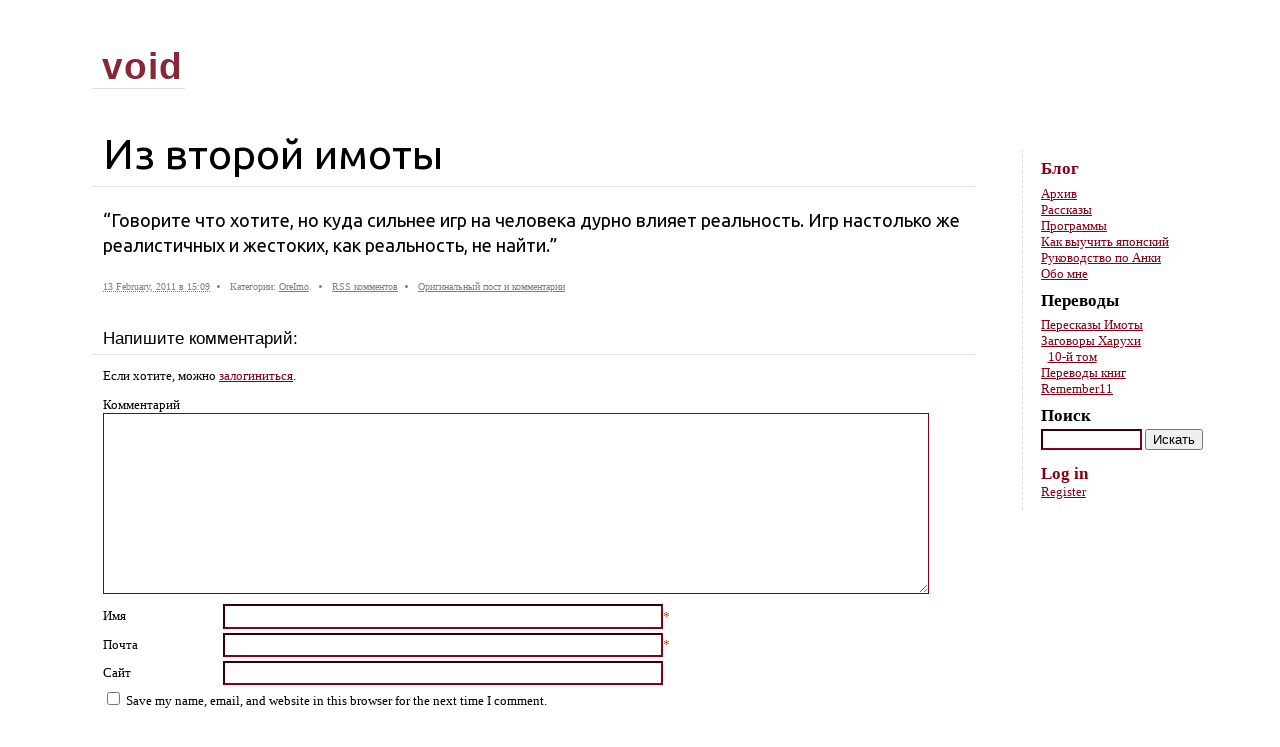

--- FILE ---
content_type: text/html; charset=UTF-8
request_url: http://www.boku.ru/2011/02/13/%D0%B8%D0%B7-%D0%B2%D1%82%D0%BE%D1%80%D0%BE%D0%B9-%D0%B8%D0%BC%D0%BE%D1%82%D1%8B/
body_size: 5461
content:
<!DOCTYPE html PUBLIC "-//W3C//DTD XHTML 1.0 Transitional//EN" "http://www.w3.org/TR/xhtml1/DTD/xhtml1-transitional.dtd"><html xmlns=http://www.w3.org/1999/xhtml lang=ru-RU><head profile=http://gmpg.org/xfn/11><link rel="shortcut icon" type=image/x-icon href=/favicon.ico><link rel="apple-touch-icon image_src" href=/apple-touch-icon.png><meta http-equiv="content-type" content="text/html; charset=UTF-8"><title>Из второй имоты &#8211; void</title><meta name="viewport" content="width=device-width, initial-scale=1.0"><link rel=stylesheet href=http://www.boku.ru/wp-content/cache/minify/f74ee.css media=all><meta name='robots' content='max-image-preview:large'><style>img:is([sizes="auto" i], [sizes^="auto," i]){contain-intrinsic-size:3000px 1500px}</style><link rel=alternate hreflang=ru-ru href=http://www.boku.ru/2011/02/13/%d0%b8%d0%b7-%d0%b2%d1%82%d0%be%d1%80%d0%be%d0%b9-%d0%b8%d0%bc%d0%be%d1%82%d1%8b/ ><link rel=alternate type=application/rss+xml title="void &raquo; Из второй имоты Comments Feed" href=http://www.boku.ru/2011/02/13/%d0%b8%d0%b7-%d0%b2%d1%82%d0%be%d1%80%d0%be%d0%b9-%d0%b8%d0%bc%d0%be%d1%82%d1%8b/feed/ ><link rel=stylesheet href=http://www.boku.ru/wp-content/cache/minify/c2791.css media=all><style id=classic-theme-styles-inline-css type=text/css>.wp-block-button__link{color:#fff;background-color:#32373c;border-radius:9999px;box-shadow:none;text-decoration:none;padding:calc(.667em + 2px) calc(1.333em + 2px);font-size:1.125em}.wp-block-file__button{background:#32373c;color:#fff;text-decoration:none}</style><style id=global-styles-inline-css type=text/css>/*<![CDATA[*/:root{--wp--preset--aspect-ratio--square:1;--wp--preset--aspect-ratio--4-3:4/3;--wp--preset--aspect-ratio--3-4:3/4;--wp--preset--aspect-ratio--3-2:3/2;--wp--preset--aspect-ratio--2-3:2/3;--wp--preset--aspect-ratio--16-9:16/9;--wp--preset--aspect-ratio--9-16:9/16;--wp--preset--color--black:#000;--wp--preset--color--cyan-bluish-gray:#abb8c3;--wp--preset--color--white:#fff;--wp--preset--color--pale-pink:#f78da7;--wp--preset--color--vivid-red:#cf2e2e;--wp--preset--color--luminous-vivid-orange:#ff6900;--wp--preset--color--luminous-vivid-amber:#fcb900;--wp--preset--color--light-green-cyan:#7bdcb5;--wp--preset--color--vivid-green-cyan:#00d084;--wp--preset--color--pale-cyan-blue:#8ed1fc;--wp--preset--color--vivid-cyan-blue:#0693e3;--wp--preset--color--vivid-purple:#9b51e0;--wp--preset--gradient--vivid-cyan-blue-to-vivid-purple:linear-gradient(135deg,rgba(6,147,227,1) 0%,rgb(155,81,224) 100%);--wp--preset--gradient--light-green-cyan-to-vivid-green-cyan:linear-gradient(135deg,rgb(122,220,180) 0%,rgb(0,208,130) 100%);--wp--preset--gradient--luminous-vivid-amber-to-luminous-vivid-orange:linear-gradient(135deg,rgba(252,185,0,1) 0%,rgba(255,105,0,1) 100%);--wp--preset--gradient--luminous-vivid-orange-to-vivid-red:linear-gradient(135deg,rgba(255,105,0,1) 0%,rgb(207,46,46) 100%);--wp--preset--gradient--very-light-gray-to-cyan-bluish-gray:linear-gradient(135deg,rgb(238,238,238) 0%,rgb(169,184,195) 100%);--wp--preset--gradient--cool-to-warm-spectrum:linear-gradient(135deg,rgb(74,234,220) 0%,rgb(151,120,209) 20%,rgb(207,42,186) 40%,rgb(238,44,130) 60%,rgb(251,105,98) 80%,rgb(254,248,76) 100%);--wp--preset--gradient--blush-light-purple:linear-gradient(135deg,rgb(255,206,236) 0%,rgb(152,150,240) 100%);--wp--preset--gradient--blush-bordeaux:linear-gradient(135deg,rgb(254,205,165) 0%,rgb(254,45,45) 50%,rgb(107,0,62) 100%);--wp--preset--gradient--luminous-dusk:linear-gradient(135deg,rgb(255,203,112) 0%,rgb(199,81,192) 50%,rgb(65,88,208) 100%);--wp--preset--gradient--pale-ocean:linear-gradient(135deg,rgb(255,245,203) 0%,rgb(182,227,212) 50%,rgb(51,167,181) 100%);--wp--preset--gradient--electric-grass:linear-gradient(135deg,rgb(202,248,128) 0%,rgb(113,206,126) 100%);--wp--preset--gradient--midnight:linear-gradient(135deg,rgb(2,3,129) 0%,rgb(40,116,252) 100%);--wp--preset--font-size--small:13px;--wp--preset--font-size--medium:20px;--wp--preset--font-size--large:36px;--wp--preset--font-size--x-large:42px;--wp--preset--spacing--20:0.44rem;--wp--preset--spacing--30:0.67rem;--wp--preset--spacing--40:1rem;--wp--preset--spacing--50:1.5rem;--wp--preset--spacing--60:2.25rem;--wp--preset--spacing--70:3.38rem;--wp--preset--spacing--80:5.06rem;--wp--preset--shadow--natural:6px 6px 9px rgba(0, 0, 0, 0.2);--wp--preset--shadow--deep:12px 12px 50px rgba(0, 0, 0, 0.4);--wp--preset--shadow--sharp:6px 6px 0px rgba(0, 0, 0, 0.2);--wp--preset--shadow--outlined:6px 6px 0px -3px rgba(255, 255, 255, 1), 6px 6px rgba(0, 0, 0, 1);--wp--preset--shadow--crisp:6px 6px 0px rgba(0, 0, 0, 1)}:where(.is-layout-flex){gap:0.5em}:where(.is-layout-grid){gap:0.5em}body .is-layout-flex{display:flex}.is-layout-flex{flex-wrap:wrap;align-items:center}.is-layout-flex>:is(*,div){margin:0}body .is-layout-grid{display:grid}.is-layout-grid>:is(*,div){margin:0}:where(.wp-block-columns.is-layout-flex){gap:2em}:where(.wp-block-columns.is-layout-grid){gap:2em}:where(.wp-block-post-template.is-layout-flex){gap:1.25em}:where(.wp-block-post-template.is-layout-grid){gap:1.25em}.has-black-color{color:var(--wp--preset--color--black) !important}.has-cyan-bluish-gray-color{color:var(--wp--preset--color--cyan-bluish-gray) !important}.has-white-color{color:var(--wp--preset--color--white) !important}.has-pale-pink-color{color:var(--wp--preset--color--pale-pink) !important}.has-vivid-red-color{color:var(--wp--preset--color--vivid-red) !important}.has-luminous-vivid-orange-color{color:var(--wp--preset--color--luminous-vivid-orange) !important}.has-luminous-vivid-amber-color{color:var(--wp--preset--color--luminous-vivid-amber) !important}.has-light-green-cyan-color{color:var(--wp--preset--color--light-green-cyan) !important}.has-vivid-green-cyan-color{color:var(--wp--preset--color--vivid-green-cyan) !important}.has-pale-cyan-blue-color{color:var(--wp--preset--color--pale-cyan-blue) !important}.has-vivid-cyan-blue-color{color:var(--wp--preset--color--vivid-cyan-blue) !important}.has-vivid-purple-color{color:var(--wp--preset--color--vivid-purple) !important}.has-black-background-color{background-color:var(--wp--preset--color--black) !important}.has-cyan-bluish-gray-background-color{background-color:var(--wp--preset--color--cyan-bluish-gray) !important}.has-white-background-color{background-color:var(--wp--preset--color--white) !important}.has-pale-pink-background-color{background-color:var(--wp--preset--color--pale-pink) !important}.has-vivid-red-background-color{background-color:var(--wp--preset--color--vivid-red) !important}.has-luminous-vivid-orange-background-color{background-color:var(--wp--preset--color--luminous-vivid-orange) !important}.has-luminous-vivid-amber-background-color{background-color:var(--wp--preset--color--luminous-vivid-amber) !important}.has-light-green-cyan-background-color{background-color:var(--wp--preset--color--light-green-cyan) !important}.has-vivid-green-cyan-background-color{background-color:var(--wp--preset--color--vivid-green-cyan) !important}.has-pale-cyan-blue-background-color{background-color:var(--wp--preset--color--pale-cyan-blue) !important}.has-vivid-cyan-blue-background-color{background-color:var(--wp--preset--color--vivid-cyan-blue) !important}.has-vivid-purple-background-color{background-color:var(--wp--preset--color--vivid-purple) !important}.has-black-border-color{border-color:var(--wp--preset--color--black) !important}.has-cyan-bluish-gray-border-color{border-color:var(--wp--preset--color--cyan-bluish-gray) !important}.has-white-border-color{border-color:var(--wp--preset--color--white) !important}.has-pale-pink-border-color{border-color:var(--wp--preset--color--pale-pink) !important}.has-vivid-red-border-color{border-color:var(--wp--preset--color--vivid-red) !important}.has-luminous-vivid-orange-border-color{border-color:var(--wp--preset--color--luminous-vivid-orange) !important}.has-luminous-vivid-amber-border-color{border-color:var(--wp--preset--color--luminous-vivid-amber) !important}.has-light-green-cyan-border-color{border-color:var(--wp--preset--color--light-green-cyan) !important}.has-vivid-green-cyan-border-color{border-color:var(--wp--preset--color--vivid-green-cyan) !important}.has-pale-cyan-blue-border-color{border-color:var(--wp--preset--color--pale-cyan-blue) !important}.has-vivid-cyan-blue-border-color{border-color:var(--wp--preset--color--vivid-cyan-blue) !important}.has-vivid-purple-border-color{border-color:var(--wp--preset--color--vivid-purple) !important}.has-vivid-cyan-blue-to-vivid-purple-gradient-background{background:var(--wp--preset--gradient--vivid-cyan-blue-to-vivid-purple) !important}.has-light-green-cyan-to-vivid-green-cyan-gradient-background{background:var(--wp--preset--gradient--light-green-cyan-to-vivid-green-cyan) !important}.has-luminous-vivid-amber-to-luminous-vivid-orange-gradient-background{background:var(--wp--preset--gradient--luminous-vivid-amber-to-luminous-vivid-orange) !important}.has-luminous-vivid-orange-to-vivid-red-gradient-background{background:var(--wp--preset--gradient--luminous-vivid-orange-to-vivid-red) !important}.has-very-light-gray-to-cyan-bluish-gray-gradient-background{background:var(--wp--preset--gradient--very-light-gray-to-cyan-bluish-gray) !important}.has-cool-to-warm-spectrum-gradient-background{background:var(--wp--preset--gradient--cool-to-warm-spectrum) !important}.has-blush-light-purple-gradient-background{background:var(--wp--preset--gradient--blush-light-purple) !important}.has-blush-bordeaux-gradient-background{background:var(--wp--preset--gradient--blush-bordeaux) !important}.has-luminous-dusk-gradient-background{background:var(--wp--preset--gradient--luminous-dusk) !important}.has-pale-ocean-gradient-background{background:var(--wp--preset--gradient--pale-ocean) !important}.has-electric-grass-gradient-background{background:var(--wp--preset--gradient--electric-grass) !important}.has-midnight-gradient-background{background:var(--wp--preset--gradient--midnight) !important}.has-small-font-size{font-size:var(--wp--preset--font-size--small) !important}.has-medium-font-size{font-size:var(--wp--preset--font-size--medium) !important}.has-large-font-size{font-size:var(--wp--preset--font-size--large) !important}.has-x-large-font-size{font-size:var(--wp--preset--font-size--x-large) !important}:where(.wp-block-post-template.is-layout-flex){gap:1.25em}:where(.wp-block-post-template.is-layout-grid){gap:1.25em}:where(.wp-block-columns.is-layout-flex){gap:2em}:where(.wp-block-columns.is-layout-grid){gap:2em}:root :where(.wp-block-pullquote){font-size:1.5em;line-height:1.6}/*]]>*/</style><link rel=stylesheet href=http://www.boku.ru/wp-content/cache/minify/2effb.css media=all><style id=wpml-legacy-vertical-list-0-inline-css type=text/css>.wpml-ls-statics-shortcode_actions, .wpml-ls-statics-shortcode_actions .wpml-ls-sub-menu, .wpml-ls-statics-shortcode_actions a{border-color:#cdcdcd}.wpml-ls-statics-shortcode_actions a{color:#444;background-color:#fff}.wpml-ls-statics-shortcode_actions a:hover,.wpml-ls-statics-shortcode_actions a:focus{color:#000;background-color:#eee}.wpml-ls-statics-shortcode_actions .wpml-ls-current-language>a{color:#444;background-color:#fff}.wpml-ls-statics-shortcode_actions .wpml-ls-current-language:hover>a, .wpml-ls-statics-shortcode_actions .wpml-ls-current-language>a:focus{color:#000;background-color:#eee}</style><link rel=stylesheet href=http://www.boku.ru/wp-content/cache/minify/2d219.css media=all><link rel=canonical href=http://www.boku.ru/2011/02/13/%d0%b8%d0%b7-%d0%b2%d1%82%d0%be%d1%80%d0%be%d0%b9-%d0%b8%d0%bc%d0%be%d1%82%d1%8b/ ><link rel=shortlink href='http://www.boku.ru/?p=1775'><link rel=start title=Смерч href=http://www.boku.ru/2005/05/29/%d1%81%d0%bc%d0%b5%d1%80%d1%87/ ><link rel=prev title='Cave Story 3D' href=http://www.boku.ru/2011/02/11/cave-story-3d/ ><link rel=next title='Короткий производственный цикл' href=http://www.boku.ru/2011/02/13/%d0%ba%d0%be%d1%80%d0%be%d1%82%d0%ba%d0%b8%d0%b9-%d0%bf%d1%80%d0%be%d0%b8%d0%b7%d0%b2%d0%be%d0%b4%d1%81%d1%82%d0%b2%d0%b5%d0%bd%d0%bd%d1%8b%d0%b9-%d1%86%d0%b8%d0%ba%d0%bb/ ><meta http-equiv="X-XRDS-Location" content="http://www.boku.ru/?xrds"><meta http-equiv="X-Yadis-Location" content="http://www.boku.ru/?xrds"> <script src=http://www.boku.ru/wp-content/cache/minify/f9ecf.js></script> <link rel=alternate type=application/rss+xml href=http://www.boku.ru/feed/ title="Последние посты в void"><link rel=alternate type=application/rss+xml href=http://www.boku.ru/comments/feed/ title="Последние комменты в void"><link rel=pingback href=http://www.boku.ru/wp/xmlrpc.php></head><body class="wordpress y2026 m01 d22 h16 single postid-1775 s-y2011 s-m02 s-d13 s-h18 s-category-oreimo s-author-himself"><div id=left-margin></div><div id=wrapper class=hfeed><div id=header><div id=title-block><h1 id="blog-title"><span><a href=http://www.boku.ru title=void rel=home>void</a></span></h1><div id=blog-description>Склад полезных заметок</div></div><div class=skip-link><a href=#content title="Перейти к тексту">Skip to content</a></div><div id=intro></div></div><div id=container><div id=content><div id=nav-above class=navigation><div class=nav-previous><a href=http://www.boku.ru/2011/02/11/cave-story-3d/ rel=prev><span class=meta-nav>&laquo;</span> Cave Story 3D</a></div><div class=nav-next><a href=http://www.boku.ru/2011/02/13/%d0%ba%d0%be%d1%80%d0%be%d1%82%d0%ba%d0%b8%d0%b9-%d0%bf%d1%80%d0%be%d0%b8%d0%b7%d0%b2%d0%be%d0%b4%d1%81%d1%82%d0%b2%d0%b5%d0%bd%d0%bd%d1%8b%d0%b9-%d1%86%d0%b8%d0%ba%d0%bb/ rel=next>Короткий производственный цикл <span class=meta-nav>&raquo;</span></a></div></div><div id=post-1775 class="hentry p1 post publish author-himself category-oreimo untagged y2011 m02 d13 h18"><h2 class="entry-title">Из второй имоты</h2><div class=language-list></div><div class=entry-content><p>&#8220;Говорите что хотите, но куда сильнее игр на человека дурно влияет реальность. Игр настолько же реалистичных и жестоких, как реальность, не найти.&#8221;</p></div><div class=entry-meta><ul class=meta-list> <li class="meta-item meta-datetime"> <abbr class=published title=2011-02-13T15:09:00+0300>13 February, 2011 в 15:09</abbr>		</li> <li class="meta-item meta-category-list">Категории: <a href=http://www.boku.ru/category/anime/oreimo/ rel="category tag">OreImo</a>.</li>		<li class="meta-item meta-comments-rss"><a href=http://www.boku.ru/2011/02/13/%d0%b8%d0%b7-%d0%b2%d1%82%d0%be%d1%80%d0%be%d0%b9-%d0%b8%d0%bc%d0%be%d1%82%d1%8b/feed/ title="RSS комментариев на Из второй имоты" rel=alternate type=application/rss+xml>RSS комментов</a><br> </li> <li class=meta-item><a class=syndication-permalink href=http://www.diary.ru/~himself/p142327019.htm>Оригинальный пост и комментарии</a></li></ul></div></div><div id=nav-below class=navigation><div class=nav-previous><a href=http://www.boku.ru/2011/02/11/cave-story-3d/ rel=prev><span class=meta-nav>&laquo;</span> Cave Story 3D</a></div><div class=nav-next><a href=http://www.boku.ru/2011/02/13/%d0%ba%d0%be%d1%80%d0%be%d1%82%d0%ba%d0%b8%d0%b9-%d0%bf%d1%80%d0%be%d0%b8%d0%b7%d0%b2%d0%be%d0%b4%d1%81%d1%82%d0%b2%d0%b5%d0%bd%d0%bd%d1%8b%d0%b9-%d1%86%d0%b8%d0%ba%d0%bb/ rel=next>Короткий производственный цикл <span class=meta-nav>&raquo;</span></a></div></div><div id=comments><div id=respond class=comment-respond><h3 id="reply-title" class="comment-reply-title">Напишите комментарий: <small><a rel=nofollow id=cancel-comment-reply-link href=/2011/02/13/%D0%B8%D0%B7-%D0%B2%D1%82%D0%BE%D1%80%D0%BE%D0%B9-%D0%B8%D0%BC%D0%BE%D1%82%D1%8B/#respond style=display:none;>Я передумал</a></small></h3><form action=http://www.boku.ru/wp/wp-comments-post.php method=post id=commentform class=comment-form><p id=comment-notes><p id=login-req>Если хотите, можно <a href="http://www.boku.ru/wp/wp-login.php?redirect_to=http://www.boku.ru/2011/02/13/%d0%b8%d0%b7-%d0%b2%d1%82%d0%be%d1%80%d0%be%d0%b9-%d0%b8%d0%bc%d0%be%d1%82%d1%8b/" title="Log in">залогиниться</a>.</p></p><div class=form-label><label for=comment>Комментарий</label></div><div class=form-textarea><textarea id=comment name=comment class="text required" cols=45 rows=8 tabindex=6></textarea></div><input name=wpml_language_code type=hidden value=ru><p class="form-field comment-form-author"><label for=author>Имя</label><input id=author name=author class="form-input text required" type=text value size=30 maxlength=50 tabindex=3><span class=required>*</span></p><p class="form-field comment-form-email"><label for=email>Почта</label><input id=email name=email class="form-input text required" type=text value size=30 maxlength=50 tabindex=4><span class=required>*</span></p><p class="form-field comment-form-url"><label for=url>Сайт</label><input id=url name=url class="form-input text" type=text value size=30 maxlength=50 tabindex=5></p><p class=comment-form-cookies-consent><input id=wp-comment-cookies-consent name=wp-comment-cookies-consent type=checkbox value=yes> <label for=wp-comment-cookies-consent>Save my name, email, and website in this browser for the next time I comment.</label></p><p class=form-submit><input name=submit type=submit id=submit class=submit value=Опубликовать> <input type=hidden name=comment_post_ID value=1775 id=comment_post_ID> <input type=hidden name=comment_parent id=comment_parent value=0></p><p style="display: none;"><input type=hidden id=akismet_comment_nonce name=akismet_comment_nonce value=0adf77feb3></p><p style="display: none !important;" class=akismet-fields-container data-prefix=ak_><label>&#916;<textarea name=ak_hp_textarea cols=45 rows=8 maxlength=100></textarea></label><input type=hidden id=ak_js_1 name=ak_js value=100><script>document.getElementById("ak_js_1").setAttribute("value",(new Date()).getTime());</script></p></form></div></div></div></div><div id=sidebar><ul class=xoxo> <li id=better-menu-widget-2 class="widget better-menu-widget"><h3 class="widgettitle"><a href=/blog>Блог</a></h3><ul id=menu-%d0%b1%d0%bb%d0%be%d0%b3 class=sub-menu><li id=menu-item-9890 class="menu-item menu-item-type-post_type menu-item-object-page menu-item-9890"><a href=http://www.boku.ru/blog/archives/ >Архив</a></li> <li id=menu-item-5189 class="menu-item menu-item-type-post_type menu-item-object-page menu-item-5189"><a href=http://www.boku.ru/texts/ >Рассказы</a></li> <li id=menu-item-985 class="menu-item menu-item-type-post_type menu-item-object-page menu-item-985"><a href=http://www.boku.ru/soft/ >Программы</a></li> <li id=menu-item-5333 class="menu-item menu-item-type-post_type menu-item-object-page menu-item-5333"><a href=http://www.boku.ru/learn-japanese/ >Как выучить японский</a></li> <li id=menu-item-12804 class="menu-item menu-item-type-post_type menu-item-object-page menu-item-12804"><a href=http://www.boku.ru/anki/ >Руководство по Анки</a></li> <li id=menu-item-986 class="menu-item menu-item-type-post_type menu-item-object-page menu-item-986"><a href=http://www.boku.ru/whoami/ >Обо мне</a></li></ul> </li><li id=nav_menu-6 class="widget widget_nav_menu"><h3 class="widgettitle">Переводы</h3><div class=menu-%d0%bf%d0%b5%d1%80%d0%b5%d0%b2%d0%be%d0%b4%d1%8b-container><ul id=menu-%d0%bf%d0%b5%d1%80%d0%b5%d0%b2%d0%be%d0%b4%d1%8b class=menu><li id=menu-item-10449 class="menu-item menu-item-type-post_type menu-item-object-page menu-item-10449"><a href=http://www.boku.ru/oreimo/ title="Книги Ore no Imouto вкратце">Пересказы Имоты</a></li> <li id=menu-item-10496 class="menu-item menu-item-type-post_type menu-item-object-page menu-item-has-children menu-item-10496"><a href=http://www.boku.ru/haruhi-conspiracy/ title="Заговоры Харухи Судзумии">Заговоры Харухи</a><ul class=sub-menu> <li id=menu-item-10497 class="menu-item menu-item-type-post_type menu-item-object-post menu-item-10497"><a href=http://www.boku.ru/2011/07/10/%d1%83%d0%b4%d0%b8%d0%b2%d0%bb%d0%b5%d0%bd%d0%b8%d0%b5-%d1%85%d0%b0%d1%80%d1%83%d1%85%d0%b8-%d1%81%d1%83%d0%b4%d0%b7%d1%83%d0%bc%d0%b8%d0%b8/ title="Пересказ 10-го тома Харухи">10-й том</a></li></ul> </li> <li id=menu-item-10498 class="menu-item menu-item-type-custom menu-item-object-custom menu-item-10498"><a href=http://suzumiya.ru>Переводы книг</a></li> <li id=menu-item-10450 class="menu-item menu-item-type-post_type menu-item-object-page menu-item-10450"><a href=http://www.boku.ru/remember11/ title="Прохождение и анализ Remember11">Remember11</a></li></ul></div> </li><li id=search class="widget widget_search"><h3 class="widgettitle"><label for=s>Поиск</label></h3><form id=searchform class=blog-search method=get action=http://www.boku.ru><div> <input id=s name=s type=text class=text value size=10 tabindex=1> <input type=submit class=button value=Искать tabindex=2></div></form></li> <li id=custommetawidget-2 class="widget customMetaWidget"><h3 class="widgettitle"><a href=https://www.boku.ru/wp/wp-login.php>Log in</a></h3><ul> <li><a href="https://www.boku.ru/wp/wp-login.php?action=register">Register</a></li></ul> </li></ul></div></div><div id=right-margin></div> <script src=http://www.boku.ru/wp-content/cache/minify/baeae.js></script> <script defer src=http://www.boku.ru/wp-content/cache/minify/45ffb.js></script> </body></html>

--- FILE ---
content_type: text/css
request_url: http://www.boku.ru/wp-content/cache/minify/f74ee.css
body_size: 3427
content:
@import url('http://fonts.googleapis.com/css?family=Ubuntu&subset=latin,cyrillic');html,body{min-height:99%;margin:0px;padding:0px;background:white}body.wait, body.wait *{cursor:wait}body{font-family:"verdana","arial","helvetica",sans-serif;font-size:0.82em}a{color:#860016;text-decoration:underline}a:hover{color:#860016;text-decoration:underline}a.newpage{color:#c40222;text-decoration:underline}a.wikilink-missing{color:gray;text-decoration:underline}input.text,textarea{border-color:#860016}.hover{color:#0a9200}.hover:hover{color:#0a9200}h1,h2,h3,h4,h5,h6{color:black;font-family:"Trebuchet MS","Trebuchet","Verdana","Arial","Helvetica"}h1{font-size:190%;font-weight:normal}h2{font-size:150%;font-weight:normal}h3{font-size:130%;font-weight:bold}h4{font-size:120%;font-weight:bold}h5{font-size:100%;font-weight:bold}h6{font-size:90%;font-weight:bold}h1,h2,h3{padding:0;margin:15px 0}h1{border-bottom:1px solid #eee}h1 a, h2 a, h3 a, h4 a, h5 a, h6 a{text-decoration:none}h1,h2,h3,h4,h5,h6{margin:0 0 0 0;padding-top:0.5em}p,ul{margin-top:0.3em}table{empty-cells:show}td{text-align:left}table.wiki-content-table{border-collapse:collapse;border-spacing:0px;margin-bottom:0.5em;margin-left:auto;margin-right:auto;margin-top:0.5em}table.wiki-content-table td{border:1px solid #888;padding:0.3em 0.7em}table.wiki-content-table th{background-color:#eee;border:1px solid #888;padding:0.3em 0.7em}ul.inline{margin:0px;padding:0px}ul.inline li{float:left;margin-left:20px}ul.inline li:first-child{list-style-type:none;margin-left:10px}ul.inline li:last-child{clear:right}ul.inline+*{clear:both}span.inline-ul{margin:0px;padding:0px;display:inline}span.inline-ul span{margin-left:10px}span.inline-ul span:first-child{margin-left:10px}span.inline-ul span:after{margin-left:10px;content:"∙"}span.inline-ul span:last-child:after{margin-left:0px;content:""}img{border-width:0px}form{margin:0;padding:0}hr{background-color:#aaa;border:none;color:#ddd;height:1px;margin:1em 2em;padding:0px}ul{padding-left:20pt}blockquote,.blockquote{border:1px dashed #999;border-left:2px solid #999;background-color:#f4f4f4;margin:1.4em 0.5em;padding:0 1em;color:#555}.blockquote{padding:0.5em 0.5em 0.5em 1em}pre{font-family:"Andale Mono","Courier New","Courier",monospace}.code{background-color:#f7f7f7;border:1px dashed #ddd;font-family:"Andale Mono","Courier New","Courier",monospace;margin:0.4em 0px;overflow-x:auto;overflow-y:auto;padding:0px 1em}.offtop{color:#999}.alignleft{text-align:left;float:none}.aligncenter{text-align:center;float:none}.alignright{text-align:right;float:none}.floatleft{float:left}.floatright{float:right}.image-container{padding-bottom:1em;padding-left:1em;padding-right:1em;padding-top:1em}.image-container.alignright{padding-right:0px}.image-container.alignleft{padding-left:0px}.image-container.floatleft{float:left;padding-left:0px}.image-container.floatright{float:right;padding-right:0px}body{font-size:13px;font-family:Verdana;background-color:transparent;padding-top:10px;padding-bottom:10px}img{max-width:100%}#wrapper{width:90%;max-width:1200px;margin:0 auto;padding-left:8px;padding-right:8px;background:white;position:relative}#header,#footer{text-align:center}#header{height:120px;padding-right:8px;background-color:transparent}#header h1, #header h2{border-bottom:0px;display:inline;color:#860016}#header #title-block{float:left;padding:43px 0 0 16px;border-bottom:1px solid #ddd;height:35px;margin-left:14px;padding-left:10px}#header #blog-title{margin-bottom:8px;margin-right:-5px}#header #blog-title span{padding-right:7px}#header #blog-title a{font-family:"Trebuchet MS",Trebuchet,Verdana,Arial,Helvetica,sans-serif;font-size:1.5em;font-style:normal;font-weight:bold;letter-spacing:1px;line-height:26px;color:#862838}#header #blog-wptitle:before{content:"|";font-size:16px;margin-right:6px}#header #blog-wptitle{margin-right:10px;font-size:2em;font-family:"Trebuchet MS"}#header #blog-description{padding:49px 7px 0;font-family:"Verdana",Arial,Helvetica,sans;font-size:16px;line-height:20px;padding-left:7px;font-size:10px;text-transform:uppercase;color:#777;text-align:left;display:none}.skip-link{position:absolute;right:1em;top:1em}.skip-link a{color:white}#menu{display:none;height:50px;width:100px;margin:0 8px 0 0;padding:17px 0 0 90px;visibility:visible;background-color:transparent;color:#ddd;border-bottom:1px solid #ddd}#menu ul, #menu ul ul{line-height:1;list-style:none;margin:0;padding:0}#menu ul a{display:block;margin-right:1em;padding:0.2em 0.5em;text-decoration:none}#menu ul ul ul a{font-style:italic}#menu ul li ul{left:-999em;position:absolute}#menu ul li{float:left}#menu ul li:hover ul{left:auto}#footer{clear:both;display:block;width:100%;height:1px;padding:0px;margin:0px;color:white;vertical-align:bottom}#footer a{color:gray}#container,#sidebar{margin-top:20px}#sidebar{float:right;padding:0;padding-right:8px;width:200px;overflow:hidden}#sidebar .xoxo{padding-left:18px;border-left:1px dashed #DDD;padding-bottom:10px}#sidebar .xoxo.sticky{position:fixed}#sidebar h3{margin:0px;padding:0px;padding-top:9px;font-size:1.3em;font-family:"Trebuchet MS"}#sidebar div, #sidebar ul{margin:0;padding:0}#sidebar ul{list-style:none}#sidebar li{list-style:none;margin-bottom:0em;margin-left:0em;padding-left:0em}#sidebar li form{margin:0.2em 0 0;padding:0}#sidebar ul ul{margin:0;margin-top:0.5em;padding-left:0em}#sidebar ul ul li{margin:0}#sidebar ul ul ul{margin:0 0 0 0.5em}#sidebar input#s{width:7em}.widget_nav_menu ul{padding-left:2em}#mycategoryorder-3 ul{padding-left:1em;margin-bottom:7px}#mycategoryorder-3 ul li{list-style-type:none}#mycategoryorder-3 ul ul{padding-left:5px;margin-top:0px;margin-bottom:0px}#sidebar .customMetaWidget .widgettitle{margin-top:0.3em}#sidebar .customMetaWidget ul{margin-top:0px}#container{margin:0px;margin-right:-240px;float:left;width:100%}#content{margin:0px;margin-right:240px;margin-bottom:20px;padding:0 15px;min-height:150px}#nav-above{display:none}.page-title{background-color:transparent;padding:0px 4px 8px;margin-bottom:10px;border-bottom:2px solid #ddd;font-size:2.0em;font-family:"arial";font-weight:normal}.page-title a{color:black;font-weight:normal}.archive-meta{padding-left:6px;padding-bottom:15px}.blog-search{padding-left:10px}.hentry{position:relative;margin-bottom:70px}.single .hentry, .page .hentry{margin-bottom:40px}.entry-date{padding-top:5px;position:absolute;left:-60px;width:60px;text-align:center;color:#ccc}.entry-date .the-date{display:block;font-size:2.5em}.entry-date .the-month, .entry-date .the-time{display:block}.entry-date .the-year{display:none}.entry-title{font-size:3.2em;font-weight:normal;font-family:"ubuntu";margin:0px 0px 16px;padding:0px 10px 8px 10px;border-bottom:1px solid #ddd}.entry-title a{color:black;font-weight:normal}.entry-title,.entry-meta{clear:both}.breadcrumbs{padding-left:10px;padding-right:10px;padding-bottom:0;margin-bottom:5px}.language-list, .language-list a{color:gray;font-size:x-small;margin:0px;padding:0px}.language-list{top:-5px;position:relative;padding:0px 10px}.entry-content{padding:5px 10px;font-family:"ubuntu";font-size:1.4em;font-weight:200;line-height:1.4;overflow:hidden}.entry-content>:first-child{margin-top:0px}.entry-meta, .hentry .edit-link{font-size:10px;font-weight:normal;padding:0px 10px;color:gray}.entry-meta a, .hentry .edit-link a{color:gray}.meta-list{padding-left:0px;margin-bottom:0px;margin-top:0px}.meta-item{float:left;margin-left:20px;margin-bottom:2px}.meta-datetime{clear:left;list-style-type:none;margin-left:0px}#posts .entry-meta{position:relative;padding:5px 10px 8px;margin-top:6px}#posts .entry-meta *{display:none}#posts .entry-meta .comments-link, #posts .entry-meta .comments-link a{display:block}#posts .comments-link{font-size:1.6em;font-family:verdana;padding:8px 16px;display:block;position:absolute;right:0px;top:0px}#posts .comments-link a{text-decoration:none;color:gray}div.navigation{height:1.25em}div.navigation div{width:50%}div.navigation div.nav-next{float:right;text-align:right}div.navigation div.nav-previous{float:left}.nav-previous{font-size:1.5em}.nav-next{font-size:1.5em}.single .nav-previous{font-size:1.4em}.single .nav-next{font-size:1.4em}#nav-above{margin-bottom:1em}#nav-below{margin-top:5px;padding:4px 0px 20px}.single #nav-below{display:none}#nav-images{height:150px;margin:1em 0}.comments h3{padding-left:10px;padding-right:10px}.comments ol{list-style-type:none;padding-left:0px}.comments ol.children{padding-left:20px}.comments ol li{border-top:1px solid rgb(221, 221, 221);padding-top:0.5em;margin:0 0 1.5em}.comment{position:relative;margin:0px;padding:0px;padding-left:10px;padding-right:10px;min-height:60px}.comment-author{display:inline;position:relative;float:left;top:0px;left:0px;width:auto;height:auto;min-height:0px;min-width:0px;margin:0px;padding:0px;margin-left:0px;margin-right:5px}.comment-author span{padding-top:4px}.comment-author, .comment-author *{overflow:hidden;text-overflow:ellipsis}.comment-author *{display:inline;margin-right:5px;vertical-align:middle}.comment-meta{color:gray;font-size:x-small;margin-bottom:10px;min-height:19px;padding-top:11px;margin-left:100px}.comment-meta a{color:gray}.comment-reply-link{font-size:x-small;margin-bottom:6px;color:gray}span.unapproved{color:gray;font-size:x-small;font-family:verdana;margin:0px 0px 6px;height:12px;display:block}form#commentform .form-field{margin:4px 0 0}form#commentform .form-field label{float:left;width:120px;padding-top:4px}form#commentform .form-label{clear:both;margin:10px 0 0}form#commentform span.required{background:#fff;color:#c30}form#commentform{padding:0px 10px}form#commentform p{padding:0}input#author,input#email,input#url{padding:0.2em;width:50%}textarea#comment{padding:0.2em}textarea#comment{height:13em;margin:0 0 0.5em;overflow:auto;width:95%}#respond{margin-top:40px}.comments ol #respond{margin-top:18px;padding-left:20px}#respond h3{font-size:1.3em;font-weight:normal;padding:8px 10px 5px;border-bottom:1px solid #ddd;margin-bottom:7px}div.gallery{clear:both;height:180px;margin:1em 0;width:100%}div.gallery *{margin:0;padding:0}p.wp-caption-text{font-style:italic}div.gallery dl{margin:1em auto;overflow:hidden;text-align:center;float:left}div.gallery dl.gallery-columns-1{width:100%}div.gallery dl.gallery-columns-2{width:49%}div.gallery dl.gallery-columns-3{width:33%}div.gallery dl.gallery-columns-4{width:24%}div.gallery dl.gallery-columns-5{width:19%}.home .entry-title{display:none}.home .wordpress-post-tabs{margin-top:15px}.home .ui-tabs-nav{font-size:large}.home .wordpress-post-tabs-skin-default .ui-tabs-nav li a.ui-tabs-anchor{font-family:ubuntu;font-size:2.4em;padding:0.4em !important}body .wordpress-post-tabs-skin-default .ui-tabs .ui-tabs-nav li.ui-corner-top, body .wordpress-post-tabs-skin-default .ui-tabs-horizontal-top .wpts_ext{height:auto}#archives-page>li{min-width:49%;display:block;float:left}@media handheld, (max-width: 1400px){#wrapper{margin-left:70px}}@media handheld, (max-width: 765px){#wrapper{margin-left:0;margin-right:0;width:100%;max-width:100%;padding-left:0;padding-right:0}.entry-date{position:relative;left:0px;width:auto;text-align:left;padding-left:10px;font-size:1.2em;display:block;float:none}.entry-date .the-date{display:inline;font-size:1em}.entry-date .the-month, .entry-date .the-time{display:inline}}@media handheld, (max-width: 700px){#container,#content{margin:0}#sidebar{margin:0px;padding:10px 15px 0;border:none;position:static;float:none;display:block;width:auto}#sidebar .xoxo{border:none;border-top:1px dashed #ddd}#sidebar .xoxo.sticky{position:static;padding:0px}#sidebar:first-child{margin:0px 10px 0px}#sidebar li{display:table-cell;float:left;width:120px;height:200px;margin:5px}#sidebar li li{display:list-item;float:none;height:auto;min-height:0px;margin:0px}#sidebar .customMetaWidget .widgettitle{margin-top:0}#sidebar .customMetaWidget ul{margin-top:0.5em}}@media handheld, (max-width: 600px){html,body,#wrapper,#header,#container,#content,#sidebar,#comments{margin:0px;padding:0px;width:100%;max-width:100%;float:none;position:static}html,body{min-height:100%}#header{height:50px;border-bottom:1px dashed #ddd;background-color:#eee}#header #title-block{left:0px;top:0px;margin:0px;padding:7px 10px 5px 10px;height:auto;border:none}#header #blog-title a{font-size:1em}#header .skip-link a{color:#aaa;display:none}#container{padding-top:10px}#wrapper{min-height:100%;height:100%;display:table;table-layout:fixed}#header,#container,#sidebar,#footer{display:table-row}#container{height:100%}#sidebar{background-color:#eee}#comments{padding-bottom:15px}textarea#comment{width:95%}}.entry-title{background-color:transparent}.comments-link{background-color:transparent}#respond h3{background-color:transparent}